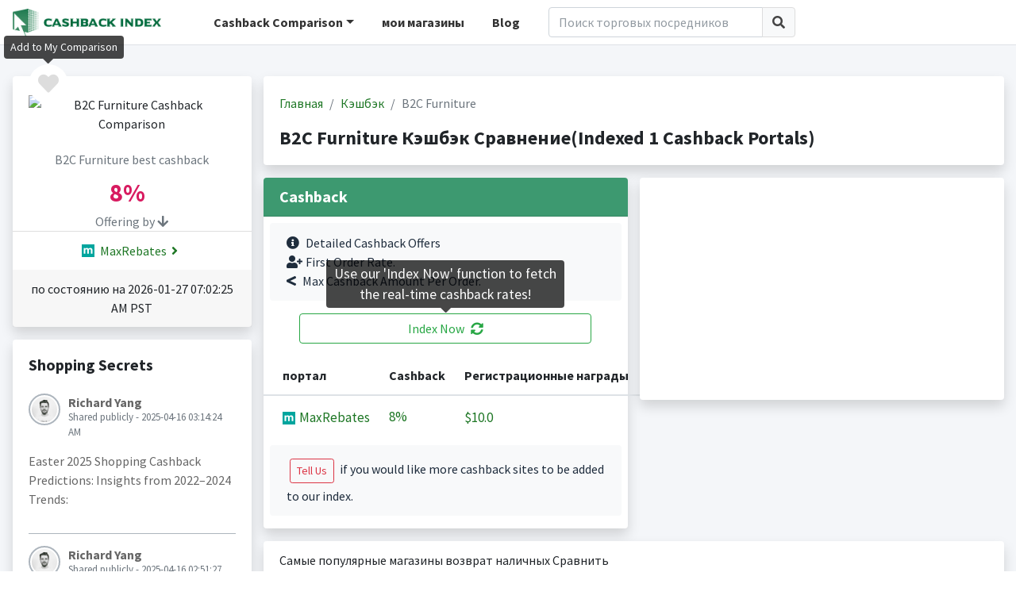

--- FILE ---
content_type: text/html; charset=utf-8
request_url: https://www.google.com/recaptcha/api2/aframe
body_size: 269
content:
<!DOCTYPE HTML><html><head><meta http-equiv="content-type" content="text/html; charset=UTF-8"></head><body><script nonce="IU6F5TlVOUVWVwDfbgxTIA">/** Anti-fraud and anti-abuse applications only. See google.com/recaptcha */ try{var clients={'sodar':'https://pagead2.googlesyndication.com/pagead/sodar?'};window.addEventListener("message",function(a){try{if(a.source===window.parent){var b=JSON.parse(a.data);var c=clients[b['id']];if(c){var d=document.createElement('img');d.src=c+b['params']+'&rc='+(localStorage.getItem("rc::a")?sessionStorage.getItem("rc::b"):"");window.document.body.appendChild(d);sessionStorage.setItem("rc::e",parseInt(sessionStorage.getItem("rc::e")||0)+1);localStorage.setItem("rc::h",'1769611475126');}}}catch(b){}});window.parent.postMessage("_grecaptcha_ready", "*");}catch(b){}</script></body></html>